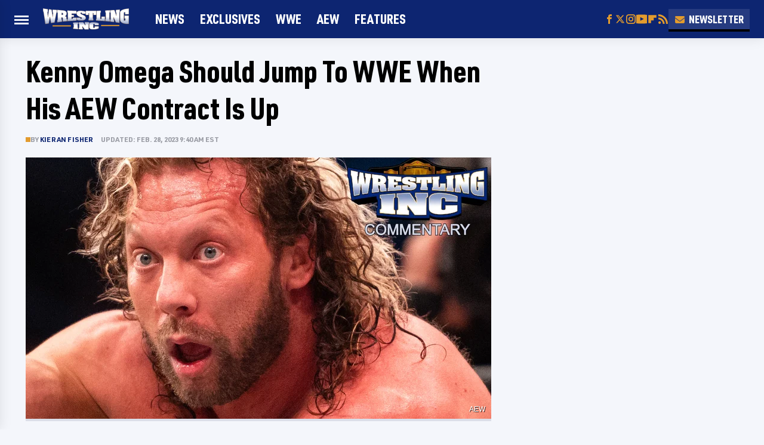

--- FILE ---
content_type: text/plain; charset=utf-8
request_url: https://ads.adthrive.com/http-api/cv2
body_size: 2594
content:
{"om":["0iyi1awv","0kl5wonw","0mvqppcd","1","10812513","10812523","11142692","11509227","11896988","12010080","12010084","12184310","124843_10","12n8yp46","15731418","176_CR52149832","17_24767242","1891/84805","1891/84813","1891/84814","1twz0nku","1vyerc6l","202336915","2249:647637518","2249:650662457","2249:665741101","2249:693167695","2249:701450708","2307:2gev4xcy","2307:7uqs49qv","2307:92qnnm8i","2307:f7piy8nj","2307:icak5p45","2307:jzqxffb2","2307:nwbpobii","2307:o8icj9qr","2307:rgb7kaoa","2307:s2ahu2ae","2307:s887ofe1","2307:sbp1kvat","2409_25495_176_CR52092921","2409_25495_176_CR52153848","2409_25495_176_CR52153849","2409_25495_176_CR52178316","2409_25495_176_CR52178317","2409_25495_176_CR52186411","248492122","2540:3780066","262808","2662_200562_8168483","2662_200562_8168520","2662_200562_8168586","2662_200562_T26329948","26693891","2676:85392872","2676:85392885","2676:85402272","2676:85402410","2676:85672714","2676:85672723","2676:85690537","2676:85690699","2676:85987364","2676:85987427","2676:86082706","2676:86082720","2676:86434089","2676:86434184","2676:86434212","2676:86434384","2676:86434529","2676:86434558","2676:86434563","2676:86434781","2676:86690127","2676:86698030","2676:86739704","2676:86739708","2676:87046810","2676:87046900","2760:176_CR52186411","299130774","2gglwanz","3018/7bde77b5ea7700479e9d98db672b3e5a","3018/7d9f2aa7bd3d5093dd2f5f97a1b342e1","33627470","34182009","3646_185414_T26469746","3646_185414_T26509255","3658_15696_34eys5wu","3658_203382_f3tdw9f3","3658_203382_o8icj9qr","3658_249690_icak5p45","3658_61825_f7piy8nj","3822:24417995","3jot8g9b","409_216366","409_216386","409_225987","409_227223","42171189","4749xx5e","47869802","485027845327","49869013","51372434","52321815","53v6aquw","54779847","54779856","54779873","5510:3jot8g9b","55628708","5563_66529_OADD2.10239395032611_1MW8PI9WDY5JEJ7HC","55763524","557_409_220139","557_409_220363","557_409_220364","557_409_220368","557_409_228055","557_409_228059","558_93_pz8lwofu","558_93_qqvgscdx","56341213","564549740","5670:8172731","5670:8172741","60f5a06w","61916211","61916225","61916227","61916229","61932920","6226527329","6226543513","6250_66552_T26312015","628359076","628444259","628444349","628444433","628444439","628456310","628622172","628622178","628622241","628622247","628622250","628683371","628687043","628687460","628687463","628841673","629009180","629167998","629168001","629168010","629171196","629171202","630928655","63093165","6329020","652348592","680_99480_464327579","680_99480_700109379","694530096","697189974","697859146","6ejtrnf9","6mrds7pc","6tj9m7jw","700109391","702397981","702423494","705115233","705115332","705115442","705115523","705116521","705127202","707124423","74wv3qdx","7o7cyfml","8152879","8153734","8168539","84578441","85393222","85540801","86082706","86434563","86991452","88rv7n3t","8b5u826e","8o93jd63","8orkh93v","9057/0328842c8f1d017570ede5c97267f40d","9057/0da634e56b4dee1eb149a27fcef83898","9057/211d1f0fa71d1a58cabee51f2180e38f","9057/37a3ff30354283181bfb9fb2ec2f8f75","9057/b232bee09e318349723e6bde72381ba0","92qnnm8i","9nex8xyd","ZIWOKILJN5EW3OXMUHGYBV_320x50_1","af9kspoi","bd5xg6f6","bmp4lbzm","bpecuyjx","c1hsjx06","c75hp4ji","cr-96xuyi0wu9xg","cr-aaqt0kzrubwj","cr-aaw20e2vubwj","cr-ndebulm8ubwe","cr-vu0tbhteuatj","d06ridxr","ddr52z0n","fcn2zae1","fdujxvyb","heb21q1u","hu52wf5i","huok5tyj","i2aglcoy","ibyuigy2","icak5p45","jsy1a3jk","jzqxffb2","k2xfz54q","kli1n6qv","ltkghqf5","lxlnailk","m7298uisehe","mkzzyvlu","moe81ig1","mrph9ge0","nwbpobii","o1ac2ho2","ofoon6ir","oo58yayz","ppn03peq","pth04qht","qqvgscdx","r5cmledu","rgb7kaoa","rm2ovskz","s2ahu2ae","s4s41bit","sjjqrcrc","sq3uu9ln","t73gfjqn","t79r9pdb","tcyib76d","ti0s3bz3","u30fsj32","utberk8n","vdcb5d4i","vorb2gx4","vtwgy72c","vwg10e52","w2inl0j5","wwo5qowu","x61c6oxa","xldvfdsg","xnx5isri","xwhet1qh","y141rtv6","z2frsa4f","zw6jpag6","7979132","7979135"],"pmp":[],"adomains":["123notices.com","1md.org","about.bugmd.com","acelauncher.com","adameve.com","akusoli.com","allyspin.com","askanexpertonline.com","atomapplications.com","bassbet.com","betsson.gr","biz-zone.co","bizreach.jp","braverx.com","bubbleroom.se","bugmd.com","buydrcleanspray.com","byrna.com","capitaloneshopping.com","clarifion.com","combatironapparel.com","controlcase.com","convertwithwave.com","cotosen.com","countingmypennies.com","cratedb.com","croisieurope.be","cs.money","dallasnews.com","definition.org","derila-ergo.com","dhgate.com","dhs.gov","displate.com","easyprint.app","easyrecipefinder.co","ebook1g.peptidesciences.com","fabpop.net","familynow.club","filejomkt.run","fla-keys.com","folkaly.com","g123.jp","gameswaka.com","getbugmd.com","getconsumerchoice.com","getcubbie.com","gowavebrowser.co","gowdr.com","gransino.com","grosvenorcasinos.com","guard.io","hero-wars.com","holts.com","instantbuzz.net","itsmanual.com","jackpotcitycasino.com","justanswer.com","justanswer.es","la-date.com","lightinthebox.com","liverrenew.com","local.com","lovehoney.com","lulutox.com","lymphsystemsupport.com","manualsdirectory.org","meccabingo.com","medimops.de","mensdrivingforce.com","millioner.com","miniretornaveis.com","mobiplus.me","myiq.com","national-lottery.co.uk","naturalhealthreports.net","nbliver360.com","nikke-global.com","nordicspirit.co.uk","nuubu.com","onlinemanualspdf.co","original-play.com","outliermodel.com","paperela.com","paradisestays.site","parasiterelief.com","peta.org","photoshelter.com","plannedparenthood.org","playvod-za.com","printeasilyapp.com","printwithwave.com","profitor.com","quicklearnx.com","quickrecipehub.com","rakuten-sec.co.jp","rangeusa.com","refinancegold.com","robocat.com","royalcaribbean.com","saba.com.mx","shift.com","simple.life","spinbara.com","systeme.io","taboola.com","tackenberg.de","temu.com","tenfactorialrocks.com","theoceanac.com","topaipick.com","totaladblock.com","usconcealedcarry.com","vagisil.com","vegashero.com","vegogarden.com","veryfast.io","viewmanuals.com","viewrecipe.net","votervoice.net","vuse.com","wavebrowser.co","wavebrowserpro.com","weareplannedparenthood.org","xiaflex.com","yourchamilia.com"]}